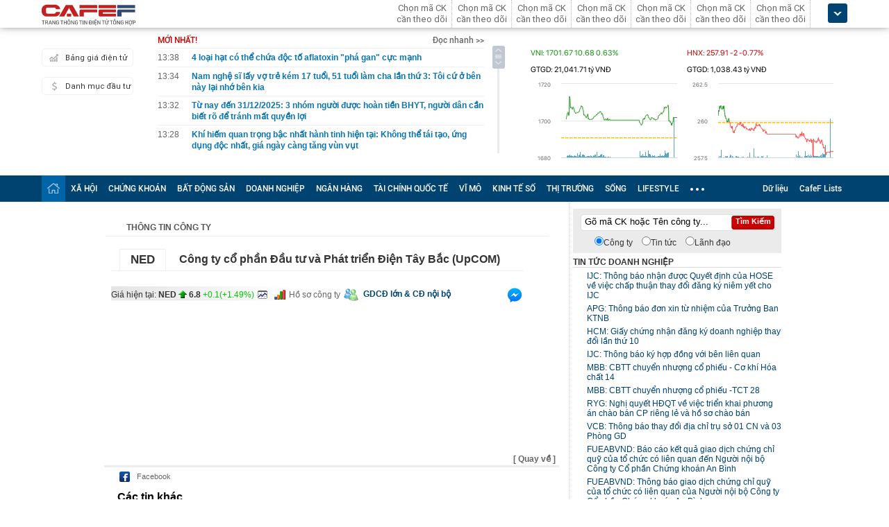

--- FILE ---
content_type: text/html; charset=utf-8
request_url: https://cafef.vn/api/getListNewestTop.chn
body_size: 11570
content:
[{"Url":"\/4-loai-hat-co-the-chua-doc-to-aflatoxin-pha-gan-cuc-manh-188251201193822424.chn","Title":"4 lo\u1ea1i h\u1ea1t c\u00f3 th\u1ec3 ch\u1ee9a \u0111\u1ed9c t\u1ed1 aflatoxin \"ph\u00e1 gan\" c\u1ef1c m\u1ea1nh","Alt":"4 lo\u1ea1i h\u1ea1t c\u00f3 th\u1ec3 ch\u1ee9a \u0111\u1ed9c t\u1ed1 aflatoxin \"ph\u00e1 gan\" c\u1ef1c m\u1ea1nh","NewsId":"188251201193822424","PublishedDate":1764596280,"LastModifiedDateStamp":1764592707},{"Url":"\/nam-nghe-si-lay-vo-tre-kem-17-tuoi-51-tuoi-lam-cha-lan-thu-3-toi-cu-o-ben-nay-lai-nho-ben-kia-188251201203514766.chn","Title":"Nam ngh\u1ec7 s\u0129 l\u1ea5y v\u1ee3 tr\u1ebb k\u00e9m 17 tu\u1ed5i, 51 tu\u1ed5i l\u00e0m cha l\u1ea7n th\u1ee9 3: T\u00f4i c\u1ee9 \u1edf b\u00ean n\u00e0y l\u1ea1i nh\u1edb b\u00ean kia","Alt":"Nam ngh\u1ec7 s\u0129 l\u1ea5y v\u1ee3 tr\u1ebb k\u00e9m 17 tu\u1ed5i, 51 tu\u1ed5i l\u00e0m cha l\u1ea7n th\u1ee9 3: T\u00f4i c\u1ee9 \u1edf b\u00ean n\u00e0y l\u1ea1i nh\u1edb b\u00ean kia","NewsId":"188251201203514766","PublishedDate":1764596040,"LastModifiedDateStamp":1764596118},{"Url":"\/tu-nay-den-31-12-2025-3-nhom-nguoi-duoc-hoan-tien-bhyt-nguoi-dan-can-biet-ro-de-tranh-mat-quyen-loi-188251201191926782.chn","Title":"T\u1eeb nay \u0111\u1ebfn 31\/12\/2025: 3 nh\u00f3m ng\u01b0\u1eddi \u0111\u01b0\u1ee3c ho\u00e0n ti\u1ec1n BHYT, ng\u01b0\u1eddi d\u00e2n c\u1ea7n bi\u1ebft r\u00f5 \u0111\u1ec3 tr\u00e1nh m\u1ea5t quy\u1ec1n l\u1ee3i","Alt":"T\u1eeb nay \u0111\u1ebfn 31\/12\/2025: 3 nh\u00f3m ng\u01b0\u1eddi \u0111\u01b0\u1ee3c ho\u00e0n ti\u1ec1n BHYT, ng\u01b0\u1eddi d\u00e2n c\u1ea7n bi\u1ebft r\u00f5 \u0111\u1ec3 tr\u00e1nh m\u1ea5t quy\u1ec1n l\u1ee3i","NewsId":"188251201191926782","PublishedDate":1764595920,"LastModifiedDateStamp":1764591570},{"Url":"\/khi-hiem-quan-trong-bac-nhat-hanh-tinh-hien-tai-khong-the-tai-tao-ung-dung-doc-nhat-gia-ngay-cang-tang-vun-vut-188251201173209907.chn","Title":"Kh\u00ed hi\u1ebfm quan tr\u1ecdng b\u1eadc nh\u1ea5t h\u00e0nh tinh hi\u1ec7n t\u1ea1i: Kh\u00f4ng th\u1ec3 t\u00e1i t\u1ea1o, \u1ee9ng d\u1ee5ng \u0111\u1ed9c nh\u1ea5t, gi\u00e1 ng\u00e0y c\u00e0ng t\u0103ng v\u00f9n v\u1ee5t","Alt":"Kh\u00ed hi\u1ebfm quan tr\u1ecdng b\u1eadc nh\u1ea5t h\u00e0nh tinh hi\u1ec7n t\u1ea1i: Kh\u00f4ng th\u1ec3 t\u00e1i t\u1ea1o, \u1ee9ng d\u1ee5ng \u0111\u1ed9c nh\u1ea5t, gi\u00e1 ng\u00e0y c\u00e0ng t\u0103ng v\u00f9n v\u1ee5t","NewsId":"188251201173209907","PublishedDate":1764595680,"LastModifiedDateStamp":1764591924},{"Url":"\/tin-vui-cho-gioi-esport-anker-hop-tac-pubg-mobile-dua-cong-nghe-sac-thong-minh-buoc-vao-dau-truong-pmgc-2025-188251201202628991.chn","Title":"Tin vui cho gi\u1edbi esport: Anker h\u1ee3p t\u00e1c PUBG MOBILE, \u0111\u01b0a c\u00f4ng ngh\u1ec7 s\u1ea1c th\u00f4ng minh b\u01b0\u1edbc v\u00e0o \u0111\u1ea5u tr\u01b0\u1eddng PMGC 2025","Alt":"Tin vui cho gi\u1edbi esport: Anker h\u1ee3p t\u00e1c PUBG MOBILE, \u0111\u01b0a c\u00f4ng ngh\u1ec7 s\u1ea1c th\u00f4ng minh b\u01b0\u1edbc v\u00e0o \u0111\u1ea5u tr\u01b0\u1eddng PMGC 2025","NewsId":"188251201202628991","PublishedDate":1764595560,"LastModifiedDateStamp":1764595592},{"Url":"\/tuoi-xe-chieu-khong-vo-con-cua-nam-nsut-tu-choi-nhan-tien-chu-cap-hang-thang-cua-viet-huong-188251201192715274.chn","Title":"Tu\u1ed5i x\u1ebf chi\u1ec1u kh\u00f4ng v\u1ee3 con c\u1ee7a nam NS\u01afT t\u1eeb ch\u1ed1i nh\u1eadn ti\u1ec1n chu c\u1ea5p h\u00e0ng th\u00e1ng c\u1ee7a Vi\u1ec7t H\u01b0\u01a1ng","Alt":"Tu\u1ed5i x\u1ebf chi\u1ec1u kh\u00f4ng v\u1ee3 con c\u1ee7a nam NS\u01afT t\u1eeb ch\u1ed1i nh\u1eadn ti\u1ec1n chu c\u1ea5p h\u00e0ng th\u00e1ng c\u1ee7a Vi\u1ec7t H\u01b0\u01a1ng","NewsId":"188251201192715274","PublishedDate":1764595500,"LastModifiedDateStamp":1764592073},{"Url":"\/bi-an-ve-phim-bam-vat-ly-huyen-thoai-tren-dien-thoai-van-con-den-ngay-nay-188251201201734383.chn","Title":"B\u00ed \u1ea9n v\u1ec1 ph\u00edm b\u1ea5m v\u1eadt l\u00fd \"huy\u1ec1n tho\u1ea1i\" tr\u00ean \u0111i\u1ec7n tho\u1ea1i v\u1eabn c\u00f2n \u0111\u1ebfn ng\u00e0y nay","Alt":"B\u00ed \u1ea9n v\u1ec1 ph\u00edm b\u1ea5m v\u1eadt l\u00fd \"huy\u1ec1n tho\u1ea1i\" tr\u00ean \u0111i\u1ec7n tho\u1ea1i v\u1eabn c\u00f2n \u0111\u1ebfn ng\u00e0y nay","NewsId":"188251201201734383","PublishedDate":1764595020,"LastModifiedDateStamp":1764595058},{"Url":"\/loat-dong-thai-lon-cua-ty-phu-pham-nhat-vuong-tai-thi-truong-dong-dan-nhat-the-gioi-188251201201437209.chn","Title":"Lo\u1ea1t \u0111\u1ed9ng th\u00e1i l\u1edbn c\u1ee7a t\u1ef7 ph\u00fa Ph\u1ea1m Nh\u1eadt V\u01b0\u1ee3ng t\u1ea1i th\u1ecb tr\u01b0\u1eddng \u0111\u00f4ng d\u00e2n nh\u1ea5t th\u1ebf gi\u1edbi","Alt":"Lo\u1ea1t \u0111\u1ed9ng th\u00e1i l\u1edbn c\u1ee7a t\u1ef7 ph\u00fa Ph\u1ea1m Nh\u1eadt V\u01b0\u1ee3ng t\u1ea1i th\u1ecb tr\u01b0\u1eddng \u0111\u00f4ng d\u00e2n nh\u1ea5t th\u1ebf gi\u1edbi","NewsId":"188251201201437209","PublishedDate":1764594840,"LastModifiedDateStamp":1764594880},{"Url":"\/dieu-gi-xay-ra-voi-co-the-neu-nhin-com-buoi-toi-188251201091250999.chn","Title":"\u0110i\u1ec1u g\u00ec x\u1ea3y ra v\u1edbi c\u01a1 th\u1ec3 n\u1ebfu nh\u1ecbn c\u01a1m bu\u1ed5i t\u1ed1i?","Alt":"\u0110i\u1ec1u g\u00ec x\u1ea3y ra v\u1edbi c\u01a1 th\u1ec3 n\u1ebfu nh\u1ecbn c\u01a1m bu\u1ed5i t\u1ed1i?","NewsId":"188251201091250999","PublishedDate":1764594720,"LastModifiedDateStamp":1764555175},{"Url":"\/buc-anh-khien-hoi-phu-huynh-hot-hoang-ca-ngay-hom-nay-188251201192525291.chn","Title":"B\u1ee9c \u1ea3nh khi\u1ebfn h\u1ed9i ph\u1ee5 huynh h\u1ed1t ho\u1ea3ng c\u1ea3 ng\u00e0y h\u00f4m nay!","Alt":"B\u1ee9c \u1ea3nh khi\u1ebfn h\u1ed9i ph\u1ee5 huynh h\u1ed1t ho\u1ea3ng c\u1ea3 ng\u00e0y h\u00f4m nay!","NewsId":"188251201192525291","PublishedDate":1764594060,"LastModifiedDateStamp":1764594096},{"Url":"\/truy-to-cuu-tiep-vien-hang-khong-dinh-thi-thanh-tuyen-va-chong-ho-188251201141256981.chn","Title":"Truy t\u1ed1 c\u1ef1u ti\u1ebfp vi\u00ean h\u00e0ng kh\u00f4ng \u0110inh Th\u1ecb Thanh Tuy\u1ec1n v\u00e0 \u201cch\u1ed3ng h\u1edd\u201d","Alt":"Truy t\u1ed1 c\u1ef1u ti\u1ebfp vi\u00ean h\u00e0ng kh\u00f4ng \u0110inh Th\u1ecb Thanh Tuy\u1ec1n v\u00e0 \u201cch\u1ed3ng h\u1edd\u201d","NewsId":"188251201141256981","PublishedDate":1764594000,"LastModifiedDateStamp":1764581804},{"Url":"\/tuong-nhat-duoc-khoi-vang-17-kg-tri-gia-60-ty-dong-trong-cong-vien-nguoi-dan-ong-nga-ngua-khi-biet-gia-tri-that-cua-kho-bau-trong-tay-188251201171451587.chn","Title":"T\u01b0\u1edfng nh\u1eb7t \u0111\u01b0\u1ee3c kh\u1ed1i v\u00e0ng 17 kg tr\u1ecb gi\u00e1 60 t\u1ef7 \u0111\u1ed3ng trong c\u00f4ng vi\u00ean, ng\u01b0\u1eddi \u0111\u00e0n \u00f4ng \u2018ng\u00e3 ng\u1eeda\u2019 khi bi\u1ebft gi\u00e1 tr\u1ecb th\u1eadt c\u1ee7a kho b\u00e1u trong tay","Alt":"T\u01b0\u1edfng nh\u1eb7t \u0111\u01b0\u1ee3c kh\u1ed1i v\u00e0ng 17 kg tr\u1ecb gi\u00e1 60 t\u1ef7 \u0111\u1ed3ng trong c\u00f4ng vi\u00ean, ng\u01b0\u1eddi \u0111\u00e0n \u00f4ng \u2018ng\u00e3 ng\u1eeda\u2019 khi bi\u1ebft gi\u00e1 tr\u1ecb th\u1eadt c\u1ee7a kho b\u00e1u trong tay","NewsId":"188251201171451587","PublishedDate":1764593940,"LastModifiedDateStamp":1764591852},{"Url":"\/cuoc-song-hien-tai-it-ai-ngo-cua-nam-mc-dep-trai-chi-dan-dung-1-mua-duong-len-dinh-olympia-roi-mat-tich-188251201192031516.chn","Title":"Cu\u1ed9c s\u1ed1ng hi\u1ec7n t\u1ea1i \u00edt ai ng\u1edd c\u1ee7a nam MC \u0111\u1eb9p trai ch\u1ec9 d\u1eabn \u0111\u00fang 1 m\u00f9a \u0110\u01b0\u1eddng l\u00ean \u0111\u1ec9nh Olympia r\u1ed3i\u2026 \"m\u1ea5t t\u00edch\"!","Alt":"Cu\u1ed9c s\u1ed1ng hi\u1ec7n t\u1ea1i \u00edt ai ng\u1edd c\u1ee7a nam MC \u0111\u1eb9p trai ch\u1ec9 d\u1eabn \u0111\u00fang 1 m\u00f9a \u0110\u01b0\u1eddng l\u00ean \u0111\u1ec9nh Olympia r\u1ed3i\u2026 \"m\u1ea5t t\u00edch\"!","NewsId":"188251201192031516","PublishedDate":1764593280,"LastModifiedDateStamp":1764594268},{"Url":"\/de-nghi-chuyen-ho-so-sang-co-quan-dieu-tra-vu-ban-nham-nha-o-xa-hoi-18825120118052678.chn","Title":"\u0110\u1ec1 ngh\u1ecb chuy\u1ec3n h\u1ed3 s\u01a1 sang c\u01a1 quan \u0111i\u1ec1u tra v\u1ee5 'b\u00e1n nh\u1ea7m' nh\u00e0 \u1edf x\u00e3 h\u1ed9i","Alt":"\u0110\u1ec1 ngh\u1ecb chuy\u1ec3n h\u1ed3 s\u01a1 sang c\u01a1 quan \u0111i\u1ec1u tra v\u1ee5 'b\u00e1n nh\u1ea7m' nh\u00e0 \u1edf x\u00e3 h\u1ed9i","NewsId":"18825120118052678","PublishedDate":1764592860,"LastModifiedDateStamp":1764590540},{"Url":"\/mot-nha-ban-hang-viet-lap-ky-luc-ban-gan-600000-don-qua-shopee-video-18825120119381817.chn","Title":"M\u1ed9t nh\u00e0 b\u00e1n h\u00e0ng Vi\u1ec7t l\u1eadp k\u1ef7 l\u1ee5c b\u00e1n g\u1ea7n 600.000 \u0111\u01a1n qua Shopee Video","Alt":"M\u1ed9t nh\u00e0 b\u00e1n h\u00e0ng Vi\u1ec7t l\u1eadp k\u1ef7 l\u1ee5c b\u00e1n g\u1ea7n 600.000 \u0111\u01a1n qua Shopee Video","NewsId":"18825120119381817","PublishedDate":1764592680,"LastModifiedDateStamp":1764592702},{"Url":"\/nganh-ngan-hang-pha-dinh-mot-ky-luc-vua-duoc-thiet-lap-188251201133019745.chn","Title":"Ng\u00e0nh ng\u00e2n h\u00e0ng \"ph\u00e1 \u0111\u1ec9nh\": M\u1ed9t k\u1ef7 l\u1ee5c v\u1eeba \u0111\u01b0\u1ee3c thi\u1ebft l\u1eadp","Alt":"Ng\u00e0nh ng\u00e2n h\u00e0ng \"ph\u00e1 \u0111\u1ec9nh\": M\u1ed9t k\u1ef7 l\u1ee5c v\u1eeba \u0111\u01b0\u1ee3c thi\u1ebft l\u1eadp","NewsId":"188251201133019745","PublishedDate":1764592260,"LastModifiedDateStamp":1764592403},{"Url":"\/megazone-cloud-hoan-thanh-xay-dung-nen-tang-dam-may-hop-nhat-cho-toan-tap-doan-voi-woori-bank-188251201192324211.chn","Title":"Megazone Cloud ho\u00e0n th\u00e0nh x\u00e2y d\u1ef1ng \"N\u1ec1n t\u1ea3ng \u0110\u00e1m m\u00e2y H\u1ee3p nh\u1ea5t cho to\u00e0n T\u1eadp \u0111o\u00e0n\" v\u1edbi Woori Bank","Alt":"Megazone Cloud ho\u00e0n th\u00e0nh x\u00e2y d\u1ef1ng \"N\u1ec1n t\u1ea3ng \u0110\u00e1m m\u00e2y H\u1ee3p nh\u1ea5t cho to\u00e0n T\u1eadp \u0111o\u00e0n\" v\u1edbi Woori Bank","NewsId":"188251201192324211","PublishedDate":1764592200,"LastModifiedDateStamp":1764591821},{"Url":"\/bosch-experience-centre-trai-nghiem-phong-cach-song-chuan-duc-188251201191909798.chn","Title":"Bosch Experience Centre tr\u1ea3i nghi\u1ec7m phong c\u00e1ch s\u1ed1ng chu\u1ea9n \u0110\u1ee9c","Alt":"Bosch Experience Centre tr\u1ea3i nghi\u1ec7m phong c\u00e1ch s\u1ed1ng chu\u1ea9n \u0110\u1ee9c","NewsId":"188251201191909798","PublishedDate":1764592200,"LastModifiedDateStamp":1764591821},{"Url":"\/nguoi-phu-nu-bo-55-ty-dong-mua-32-can-nha-phat-mai-nhung-5-nam-sau-van-chua-duoc-ban-giao-toa-an-khang-dinh-chua-the-giai-quyet-se-boi-thuong-cho-chi-188251201175125343.chn","Title":"Ng\u01b0\u1eddi ph\u1ee5 n\u1eef b\u1ecf 5,5 t\u1ef7 \u0111\u1ed3ng mua 32 c\u0103n nh\u00e0 ph\u00e1t m\u00e3i nh\u01b0ng 5 n\u0103m sau v\u1eabn ch\u01b0a \u0111\u01b0\u1ee3c b\u00e0n giao, t\u00f2a \u00e1n kh\u1eb3ng \u0111\u1ecbnh: \u201cCh\u01b0a th\u1ec3 gi\u1ea3i quy\u1ebft, s\u1ebd b\u1ed3i th\u01b0\u1eddng cho ch\u1ecb\u201d","Alt":"Ng\u01b0\u1eddi ph\u1ee5 n\u1eef b\u1ecf 5,5 t\u1ef7 \u0111\u1ed3ng mua 32 c\u0103n nh\u00e0 ph\u00e1t m\u00e3i nh\u01b0ng 5 n\u0103m sau v\u1eabn ch\u01b0a \u0111\u01b0\u1ee3c b\u00e0n giao, t\u00f2a \u00e1n kh\u1eb3ng \u0111\u1ecbnh: \u201cCh\u01b0a th\u1ec3 gi\u1ea3i quy\u1ebft, s\u1ebd b\u1ed3i th\u01b0\u1eddng cho ch\u1ecb\u201d","NewsId":"188251201175125343","PublishedDate":1764592200,"LastModifiedDateStamp":1764592445},{"Url":"\/tphcm-quy-hoach-tod-ram-ro-loat-du-an-khu-dong-tang-nhiet-188251201153803516.chn","Title":"TP.HCM quy ho\u1ea1ch TOD r\u1ea7m r\u1ed9, lo\u1ea1t d\u1ef1 \u00e1n khu \u0110\u00f4ng t\u0103ng nhi\u1ec7t","Alt":"TP.HCM quy ho\u1ea1ch TOD r\u1ea7m r\u1ed9, lo\u1ea1t d\u1ef1 \u00e1n khu \u0110\u00f4ng t\u0103ng nhi\u1ec7t","NewsId":"188251201153803516","PublishedDate":1764592200,"LastModifiedDateStamp":1764578441}]

--- FILE ---
content_type: text/html; charset=utf-8
request_url: https://cafef.vn/api/getListNewestTop.chn
body_size: 11570
content:
[{"Url":"\/4-loai-hat-co-the-chua-doc-to-aflatoxin-pha-gan-cuc-manh-188251201193822424.chn","Title":"4 lo\u1ea1i h\u1ea1t c\u00f3 th\u1ec3 ch\u1ee9a \u0111\u1ed9c t\u1ed1 aflatoxin \"ph\u00e1 gan\" c\u1ef1c m\u1ea1nh","Alt":"4 lo\u1ea1i h\u1ea1t c\u00f3 th\u1ec3 ch\u1ee9a \u0111\u1ed9c t\u1ed1 aflatoxin \"ph\u00e1 gan\" c\u1ef1c m\u1ea1nh","NewsId":"188251201193822424","PublishedDate":1764596280,"LastModifiedDateStamp":1764592707},{"Url":"\/nam-nghe-si-lay-vo-tre-kem-17-tuoi-51-tuoi-lam-cha-lan-thu-3-toi-cu-o-ben-nay-lai-nho-ben-kia-188251201203514766.chn","Title":"Nam ngh\u1ec7 s\u0129 l\u1ea5y v\u1ee3 tr\u1ebb k\u00e9m 17 tu\u1ed5i, 51 tu\u1ed5i l\u00e0m cha l\u1ea7n th\u1ee9 3: T\u00f4i c\u1ee9 \u1edf b\u00ean n\u00e0y l\u1ea1i nh\u1edb b\u00ean kia","Alt":"Nam ngh\u1ec7 s\u0129 l\u1ea5y v\u1ee3 tr\u1ebb k\u00e9m 17 tu\u1ed5i, 51 tu\u1ed5i l\u00e0m cha l\u1ea7n th\u1ee9 3: T\u00f4i c\u1ee9 \u1edf b\u00ean n\u00e0y l\u1ea1i nh\u1edb b\u00ean kia","NewsId":"188251201203514766","PublishedDate":1764596040,"LastModifiedDateStamp":1764596118},{"Url":"\/tu-nay-den-31-12-2025-3-nhom-nguoi-duoc-hoan-tien-bhyt-nguoi-dan-can-biet-ro-de-tranh-mat-quyen-loi-188251201191926782.chn","Title":"T\u1eeb nay \u0111\u1ebfn 31\/12\/2025: 3 nh\u00f3m ng\u01b0\u1eddi \u0111\u01b0\u1ee3c ho\u00e0n ti\u1ec1n BHYT, ng\u01b0\u1eddi d\u00e2n c\u1ea7n bi\u1ebft r\u00f5 \u0111\u1ec3 tr\u00e1nh m\u1ea5t quy\u1ec1n l\u1ee3i","Alt":"T\u1eeb nay \u0111\u1ebfn 31\/12\/2025: 3 nh\u00f3m ng\u01b0\u1eddi \u0111\u01b0\u1ee3c ho\u00e0n ti\u1ec1n BHYT, ng\u01b0\u1eddi d\u00e2n c\u1ea7n bi\u1ebft r\u00f5 \u0111\u1ec3 tr\u00e1nh m\u1ea5t quy\u1ec1n l\u1ee3i","NewsId":"188251201191926782","PublishedDate":1764595920,"LastModifiedDateStamp":1764591570},{"Url":"\/khi-hiem-quan-trong-bac-nhat-hanh-tinh-hien-tai-khong-the-tai-tao-ung-dung-doc-nhat-gia-ngay-cang-tang-vun-vut-188251201173209907.chn","Title":"Kh\u00ed hi\u1ebfm quan tr\u1ecdng b\u1eadc nh\u1ea5t h\u00e0nh tinh hi\u1ec7n t\u1ea1i: Kh\u00f4ng th\u1ec3 t\u00e1i t\u1ea1o, \u1ee9ng d\u1ee5ng \u0111\u1ed9c nh\u1ea5t, gi\u00e1 ng\u00e0y c\u00e0ng t\u0103ng v\u00f9n v\u1ee5t","Alt":"Kh\u00ed hi\u1ebfm quan tr\u1ecdng b\u1eadc nh\u1ea5t h\u00e0nh tinh hi\u1ec7n t\u1ea1i: Kh\u00f4ng th\u1ec3 t\u00e1i t\u1ea1o, \u1ee9ng d\u1ee5ng \u0111\u1ed9c nh\u1ea5t, gi\u00e1 ng\u00e0y c\u00e0ng t\u0103ng v\u00f9n v\u1ee5t","NewsId":"188251201173209907","PublishedDate":1764595680,"LastModifiedDateStamp":1764591924},{"Url":"\/tin-vui-cho-gioi-esport-anker-hop-tac-pubg-mobile-dua-cong-nghe-sac-thong-minh-buoc-vao-dau-truong-pmgc-2025-188251201202628991.chn","Title":"Tin vui cho gi\u1edbi esport: Anker h\u1ee3p t\u00e1c PUBG MOBILE, \u0111\u01b0a c\u00f4ng ngh\u1ec7 s\u1ea1c th\u00f4ng minh b\u01b0\u1edbc v\u00e0o \u0111\u1ea5u tr\u01b0\u1eddng PMGC 2025","Alt":"Tin vui cho gi\u1edbi esport: Anker h\u1ee3p t\u00e1c PUBG MOBILE, \u0111\u01b0a c\u00f4ng ngh\u1ec7 s\u1ea1c th\u00f4ng minh b\u01b0\u1edbc v\u00e0o \u0111\u1ea5u tr\u01b0\u1eddng PMGC 2025","NewsId":"188251201202628991","PublishedDate":1764595560,"LastModifiedDateStamp":1764595592},{"Url":"\/tuoi-xe-chieu-khong-vo-con-cua-nam-nsut-tu-choi-nhan-tien-chu-cap-hang-thang-cua-viet-huong-188251201192715274.chn","Title":"Tu\u1ed5i x\u1ebf chi\u1ec1u kh\u00f4ng v\u1ee3 con c\u1ee7a nam NS\u01afT t\u1eeb ch\u1ed1i nh\u1eadn ti\u1ec1n chu c\u1ea5p h\u00e0ng th\u00e1ng c\u1ee7a Vi\u1ec7t H\u01b0\u01a1ng","Alt":"Tu\u1ed5i x\u1ebf chi\u1ec1u kh\u00f4ng v\u1ee3 con c\u1ee7a nam NS\u01afT t\u1eeb ch\u1ed1i nh\u1eadn ti\u1ec1n chu c\u1ea5p h\u00e0ng th\u00e1ng c\u1ee7a Vi\u1ec7t H\u01b0\u01a1ng","NewsId":"188251201192715274","PublishedDate":1764595500,"LastModifiedDateStamp":1764592073},{"Url":"\/bi-an-ve-phim-bam-vat-ly-huyen-thoai-tren-dien-thoai-van-con-den-ngay-nay-188251201201734383.chn","Title":"B\u00ed \u1ea9n v\u1ec1 ph\u00edm b\u1ea5m v\u1eadt l\u00fd \"huy\u1ec1n tho\u1ea1i\" tr\u00ean \u0111i\u1ec7n tho\u1ea1i v\u1eabn c\u00f2n \u0111\u1ebfn ng\u00e0y nay","Alt":"B\u00ed \u1ea9n v\u1ec1 ph\u00edm b\u1ea5m v\u1eadt l\u00fd \"huy\u1ec1n tho\u1ea1i\" tr\u00ean \u0111i\u1ec7n tho\u1ea1i v\u1eabn c\u00f2n \u0111\u1ebfn ng\u00e0y nay","NewsId":"188251201201734383","PublishedDate":1764595020,"LastModifiedDateStamp":1764595058},{"Url":"\/loat-dong-thai-lon-cua-ty-phu-pham-nhat-vuong-tai-thi-truong-dong-dan-nhat-the-gioi-188251201201437209.chn","Title":"Lo\u1ea1t \u0111\u1ed9ng th\u00e1i l\u1edbn c\u1ee7a t\u1ef7 ph\u00fa Ph\u1ea1m Nh\u1eadt V\u01b0\u1ee3ng t\u1ea1i th\u1ecb tr\u01b0\u1eddng \u0111\u00f4ng d\u00e2n nh\u1ea5t th\u1ebf gi\u1edbi","Alt":"Lo\u1ea1t \u0111\u1ed9ng th\u00e1i l\u1edbn c\u1ee7a t\u1ef7 ph\u00fa Ph\u1ea1m Nh\u1eadt V\u01b0\u1ee3ng t\u1ea1i th\u1ecb tr\u01b0\u1eddng \u0111\u00f4ng d\u00e2n nh\u1ea5t th\u1ebf gi\u1edbi","NewsId":"188251201201437209","PublishedDate":1764594840,"LastModifiedDateStamp":1764594880},{"Url":"\/dieu-gi-xay-ra-voi-co-the-neu-nhin-com-buoi-toi-188251201091250999.chn","Title":"\u0110i\u1ec1u g\u00ec x\u1ea3y ra v\u1edbi c\u01a1 th\u1ec3 n\u1ebfu nh\u1ecbn c\u01a1m bu\u1ed5i t\u1ed1i?","Alt":"\u0110i\u1ec1u g\u00ec x\u1ea3y ra v\u1edbi c\u01a1 th\u1ec3 n\u1ebfu nh\u1ecbn c\u01a1m bu\u1ed5i t\u1ed1i?","NewsId":"188251201091250999","PublishedDate":1764594720,"LastModifiedDateStamp":1764555175},{"Url":"\/buc-anh-khien-hoi-phu-huynh-hot-hoang-ca-ngay-hom-nay-188251201192525291.chn","Title":"B\u1ee9c \u1ea3nh khi\u1ebfn h\u1ed9i ph\u1ee5 huynh h\u1ed1t ho\u1ea3ng c\u1ea3 ng\u00e0y h\u00f4m nay!","Alt":"B\u1ee9c \u1ea3nh khi\u1ebfn h\u1ed9i ph\u1ee5 huynh h\u1ed1t ho\u1ea3ng c\u1ea3 ng\u00e0y h\u00f4m nay!","NewsId":"188251201192525291","PublishedDate":1764594060,"LastModifiedDateStamp":1764594096},{"Url":"\/truy-to-cuu-tiep-vien-hang-khong-dinh-thi-thanh-tuyen-va-chong-ho-188251201141256981.chn","Title":"Truy t\u1ed1 c\u1ef1u ti\u1ebfp vi\u00ean h\u00e0ng kh\u00f4ng \u0110inh Th\u1ecb Thanh Tuy\u1ec1n v\u00e0 \u201cch\u1ed3ng h\u1edd\u201d","Alt":"Truy t\u1ed1 c\u1ef1u ti\u1ebfp vi\u00ean h\u00e0ng kh\u00f4ng \u0110inh Th\u1ecb Thanh Tuy\u1ec1n v\u00e0 \u201cch\u1ed3ng h\u1edd\u201d","NewsId":"188251201141256981","PublishedDate":1764594000,"LastModifiedDateStamp":1764581804},{"Url":"\/tuong-nhat-duoc-khoi-vang-17-kg-tri-gia-60-ty-dong-trong-cong-vien-nguoi-dan-ong-nga-ngua-khi-biet-gia-tri-that-cua-kho-bau-trong-tay-188251201171451587.chn","Title":"T\u01b0\u1edfng nh\u1eb7t \u0111\u01b0\u1ee3c kh\u1ed1i v\u00e0ng 17 kg tr\u1ecb gi\u00e1 60 t\u1ef7 \u0111\u1ed3ng trong c\u00f4ng vi\u00ean, ng\u01b0\u1eddi \u0111\u00e0n \u00f4ng \u2018ng\u00e3 ng\u1eeda\u2019 khi bi\u1ebft gi\u00e1 tr\u1ecb th\u1eadt c\u1ee7a kho b\u00e1u trong tay","Alt":"T\u01b0\u1edfng nh\u1eb7t \u0111\u01b0\u1ee3c kh\u1ed1i v\u00e0ng 17 kg tr\u1ecb gi\u00e1 60 t\u1ef7 \u0111\u1ed3ng trong c\u00f4ng vi\u00ean, ng\u01b0\u1eddi \u0111\u00e0n \u00f4ng \u2018ng\u00e3 ng\u1eeda\u2019 khi bi\u1ebft gi\u00e1 tr\u1ecb th\u1eadt c\u1ee7a kho b\u00e1u trong tay","NewsId":"188251201171451587","PublishedDate":1764593940,"LastModifiedDateStamp":1764591852},{"Url":"\/cuoc-song-hien-tai-it-ai-ngo-cua-nam-mc-dep-trai-chi-dan-dung-1-mua-duong-len-dinh-olympia-roi-mat-tich-188251201192031516.chn","Title":"Cu\u1ed9c s\u1ed1ng hi\u1ec7n t\u1ea1i \u00edt ai ng\u1edd c\u1ee7a nam MC \u0111\u1eb9p trai ch\u1ec9 d\u1eabn \u0111\u00fang 1 m\u00f9a \u0110\u01b0\u1eddng l\u00ean \u0111\u1ec9nh Olympia r\u1ed3i\u2026 \"m\u1ea5t t\u00edch\"!","Alt":"Cu\u1ed9c s\u1ed1ng hi\u1ec7n t\u1ea1i \u00edt ai ng\u1edd c\u1ee7a nam MC \u0111\u1eb9p trai ch\u1ec9 d\u1eabn \u0111\u00fang 1 m\u00f9a \u0110\u01b0\u1eddng l\u00ean \u0111\u1ec9nh Olympia r\u1ed3i\u2026 \"m\u1ea5t t\u00edch\"!","NewsId":"188251201192031516","PublishedDate":1764593280,"LastModifiedDateStamp":1764594268},{"Url":"\/de-nghi-chuyen-ho-so-sang-co-quan-dieu-tra-vu-ban-nham-nha-o-xa-hoi-18825120118052678.chn","Title":"\u0110\u1ec1 ngh\u1ecb chuy\u1ec3n h\u1ed3 s\u01a1 sang c\u01a1 quan \u0111i\u1ec1u tra v\u1ee5 'b\u00e1n nh\u1ea7m' nh\u00e0 \u1edf x\u00e3 h\u1ed9i","Alt":"\u0110\u1ec1 ngh\u1ecb chuy\u1ec3n h\u1ed3 s\u01a1 sang c\u01a1 quan \u0111i\u1ec1u tra v\u1ee5 'b\u00e1n nh\u1ea7m' nh\u00e0 \u1edf x\u00e3 h\u1ed9i","NewsId":"18825120118052678","PublishedDate":1764592860,"LastModifiedDateStamp":1764590540},{"Url":"\/mot-nha-ban-hang-viet-lap-ky-luc-ban-gan-600000-don-qua-shopee-video-18825120119381817.chn","Title":"M\u1ed9t nh\u00e0 b\u00e1n h\u00e0ng Vi\u1ec7t l\u1eadp k\u1ef7 l\u1ee5c b\u00e1n g\u1ea7n 600.000 \u0111\u01a1n qua Shopee Video","Alt":"M\u1ed9t nh\u00e0 b\u00e1n h\u00e0ng Vi\u1ec7t l\u1eadp k\u1ef7 l\u1ee5c b\u00e1n g\u1ea7n 600.000 \u0111\u01a1n qua Shopee Video","NewsId":"18825120119381817","PublishedDate":1764592680,"LastModifiedDateStamp":1764592702},{"Url":"\/nganh-ngan-hang-pha-dinh-mot-ky-luc-vua-duoc-thiet-lap-188251201133019745.chn","Title":"Ng\u00e0nh ng\u00e2n h\u00e0ng \"ph\u00e1 \u0111\u1ec9nh\": M\u1ed9t k\u1ef7 l\u1ee5c v\u1eeba \u0111\u01b0\u1ee3c thi\u1ebft l\u1eadp","Alt":"Ng\u00e0nh ng\u00e2n h\u00e0ng \"ph\u00e1 \u0111\u1ec9nh\": M\u1ed9t k\u1ef7 l\u1ee5c v\u1eeba \u0111\u01b0\u1ee3c thi\u1ebft l\u1eadp","NewsId":"188251201133019745","PublishedDate":1764592260,"LastModifiedDateStamp":1764592403},{"Url":"\/megazone-cloud-hoan-thanh-xay-dung-nen-tang-dam-may-hop-nhat-cho-toan-tap-doan-voi-woori-bank-188251201192324211.chn","Title":"Megazone Cloud ho\u00e0n th\u00e0nh x\u00e2y d\u1ef1ng \"N\u1ec1n t\u1ea3ng \u0110\u00e1m m\u00e2y H\u1ee3p nh\u1ea5t cho to\u00e0n T\u1eadp \u0111o\u00e0n\" v\u1edbi Woori Bank","Alt":"Megazone Cloud ho\u00e0n th\u00e0nh x\u00e2y d\u1ef1ng \"N\u1ec1n t\u1ea3ng \u0110\u00e1m m\u00e2y H\u1ee3p nh\u1ea5t cho to\u00e0n T\u1eadp \u0111o\u00e0n\" v\u1edbi Woori Bank","NewsId":"188251201192324211","PublishedDate":1764592200,"LastModifiedDateStamp":1764591821},{"Url":"\/bosch-experience-centre-trai-nghiem-phong-cach-song-chuan-duc-188251201191909798.chn","Title":"Bosch Experience Centre tr\u1ea3i nghi\u1ec7m phong c\u00e1ch s\u1ed1ng chu\u1ea9n \u0110\u1ee9c","Alt":"Bosch Experience Centre tr\u1ea3i nghi\u1ec7m phong c\u00e1ch s\u1ed1ng chu\u1ea9n \u0110\u1ee9c","NewsId":"188251201191909798","PublishedDate":1764592200,"LastModifiedDateStamp":1764591821},{"Url":"\/nguoi-phu-nu-bo-55-ty-dong-mua-32-can-nha-phat-mai-nhung-5-nam-sau-van-chua-duoc-ban-giao-toa-an-khang-dinh-chua-the-giai-quyet-se-boi-thuong-cho-chi-188251201175125343.chn","Title":"Ng\u01b0\u1eddi ph\u1ee5 n\u1eef b\u1ecf 5,5 t\u1ef7 \u0111\u1ed3ng mua 32 c\u0103n nh\u00e0 ph\u00e1t m\u00e3i nh\u01b0ng 5 n\u0103m sau v\u1eabn ch\u01b0a \u0111\u01b0\u1ee3c b\u00e0n giao, t\u00f2a \u00e1n kh\u1eb3ng \u0111\u1ecbnh: \u201cCh\u01b0a th\u1ec3 gi\u1ea3i quy\u1ebft, s\u1ebd b\u1ed3i th\u01b0\u1eddng cho ch\u1ecb\u201d","Alt":"Ng\u01b0\u1eddi ph\u1ee5 n\u1eef b\u1ecf 5,5 t\u1ef7 \u0111\u1ed3ng mua 32 c\u0103n nh\u00e0 ph\u00e1t m\u00e3i nh\u01b0ng 5 n\u0103m sau v\u1eabn ch\u01b0a \u0111\u01b0\u1ee3c b\u00e0n giao, t\u00f2a \u00e1n kh\u1eb3ng \u0111\u1ecbnh: \u201cCh\u01b0a th\u1ec3 gi\u1ea3i quy\u1ebft, s\u1ebd b\u1ed3i th\u01b0\u1eddng cho ch\u1ecb\u201d","NewsId":"188251201175125343","PublishedDate":1764592200,"LastModifiedDateStamp":1764592445},{"Url":"\/tphcm-quy-hoach-tod-ram-ro-loat-du-an-khu-dong-tang-nhiet-188251201153803516.chn","Title":"TP.HCM quy ho\u1ea1ch TOD r\u1ea7m r\u1ed9, lo\u1ea1t d\u1ef1 \u00e1n khu \u0110\u00f4ng t\u0103ng nhi\u1ec7t","Alt":"TP.HCM quy ho\u1ea1ch TOD r\u1ea7m r\u1ed9, lo\u1ea1t d\u1ef1 \u00e1n khu \u0110\u00f4ng t\u0103ng nhi\u1ec7t","NewsId":"188251201153803516","PublishedDate":1764592200,"LastModifiedDateStamp":1764578441}]